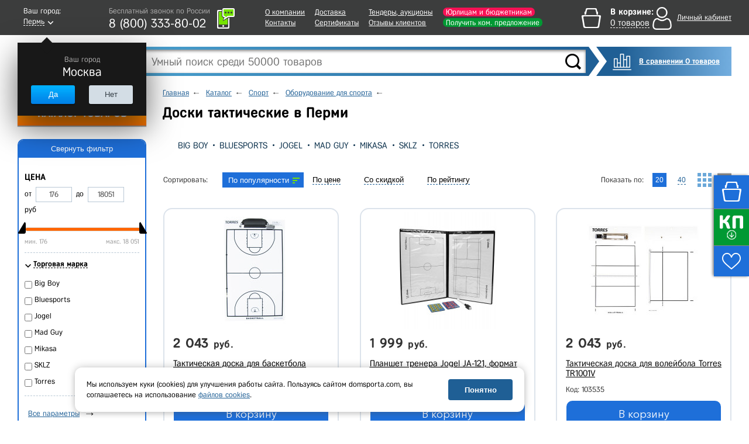

--- FILE ---
content_type: text/html; charset=UTF-8
request_url: https://perm.domsporta.com/local/templates/main/components/dl/catalog.section/board/ajax.php
body_size: -98
content:
{"EMPTY":["654479","654473","654476","654472","654835","654470","654471","654478","654474","654469","128010","128023","128022","538295","152043","585084","574334","654477"]}